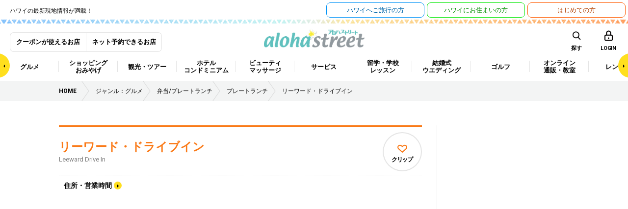

--- FILE ---
content_type: text/html; charset=UTF-8
request_url: https://www.aloha-street.com/wp-admin/admin-ajax.php
body_size: -106
content:
WPP: OK. Execution time: 0.015244 seconds

--- FILE ---
content_type: application/javascript
request_url: https://www.aloha-street.com/wp-content/themes/aloha_street/assets/js/wp-embed.js?ver=4.8.3
body_size: 1596
content:
/**
 * WordPress inline HTML embed
 *
 * @since 4.4.0
 *
 * This file cannot have ampersands in it. This is to ensure
 * it can be embedded in older versions of WordPress.
 * See https://core.trac.wordpress.org/changeset/35708.
 */
(function ( window, document ) {
	'use strict';

	var supportedBrowser = false,
		loaded = false;

		if ( document.querySelector ) {
			if ( window.addEventListener ) {
				supportedBrowser = true;
			}
		}

	window.wp = window.wp || {};

	if ( !! window.wp.receiveEmbedMessage ) {
		return;
	}

	window.wp.receiveEmbedMessage = function( e ) {
		var data = e.data;
		if ( ! ( data.secret || data.message || data.value ) ) {
			return;
		}

		if ( /[^a-zA-Z0-9]/.test( data.secret ) ) {
			return;
		}

		var iframes = document.querySelectorAll( 'iframe[data-secret="' + data.secret + '"]' ),
			blockquotes = document.querySelectorAll( 'blockquote[data-secret="' + data.secret + '"]' ),
			i, source, height, sourceURL, targetURL;

		for ( i = 0; i < blockquotes.length; i++ ) {
			blockquotes[ i ].style.display = 'none';
		}

		for ( i = 0; i < iframes.length; i++ ) {
			source = iframes[ i ];

			if ( e.source !== source.contentWindow ) {
				continue;
			}

			source.removeAttribute( 'style' );

			/* Resize the iframe on request. */
			if ( 'height' === data.message ) {
				height = parseInt( data.value, 10 );
				if ( height > 1000 ) {
					height = 1000;
				} else if ( ~~height < 200 ) {
					height = 200;
				}

				source.height = height;
			}

			/* Link to a specific URL on request. */
			if ( 'link' === data.message ) {
				sourceURL = document.createElement( 'a' );
				targetURL = document.createElement( 'a' );

				sourceURL.href = source.getAttribute( 'src' );
				targetURL.href = data.value;

				/* Only continue if link hostname matches iframe's hostname. */
				if ( targetURL.host === sourceURL.host ) {
					if ( document.activeElement === source ) {
						window.open().location.href = data.value;
						//window.top.location.href = data.value;
					}
				}
			}
		}
	};

	function onLoad() {
		if ( loaded ) {
			return;
		}

		loaded = true;

		var isIE10 = -1 !== navigator.appVersion.indexOf( 'MSIE 10' ),
			isIE11 = !!navigator.userAgent.match( /Trident.*rv:11\./ ),
			iframes = document.querySelectorAll( 'iframe.wp-embedded-content' ),
			iframeClone, i, source, secret;

		for ( i = 0; i < iframes.length; i++ ) {
			source = iframes[ i ];

			if ( ! source.getAttribute( 'data-secret' ) ) {
				/* Add secret to iframe */
				secret = Math.random().toString( 36 ).substr( 2, 10 );
				source.src += '#?secret=' + secret;
				source.setAttribute( 'data-secret', secret );
			}

			/* Remove security attribute from iframes in IE10 and IE11. */
			if ( ( isIE10 || isIE11 ) ) {
				iframeClone = source.cloneNode( true );
				iframeClone.removeAttribute( 'security' );
				source.parentNode.replaceChild( iframeClone, source );
			}
		}
	}

	if ( supportedBrowser ) {
		window.addEventListener( 'message', window.wp.receiveEmbedMessage, false );
		document.addEventListener( 'DOMContentLoaded', onLoad, false );
		window.addEventListener( 'load', onLoad, false );
	}
})( window, document );
